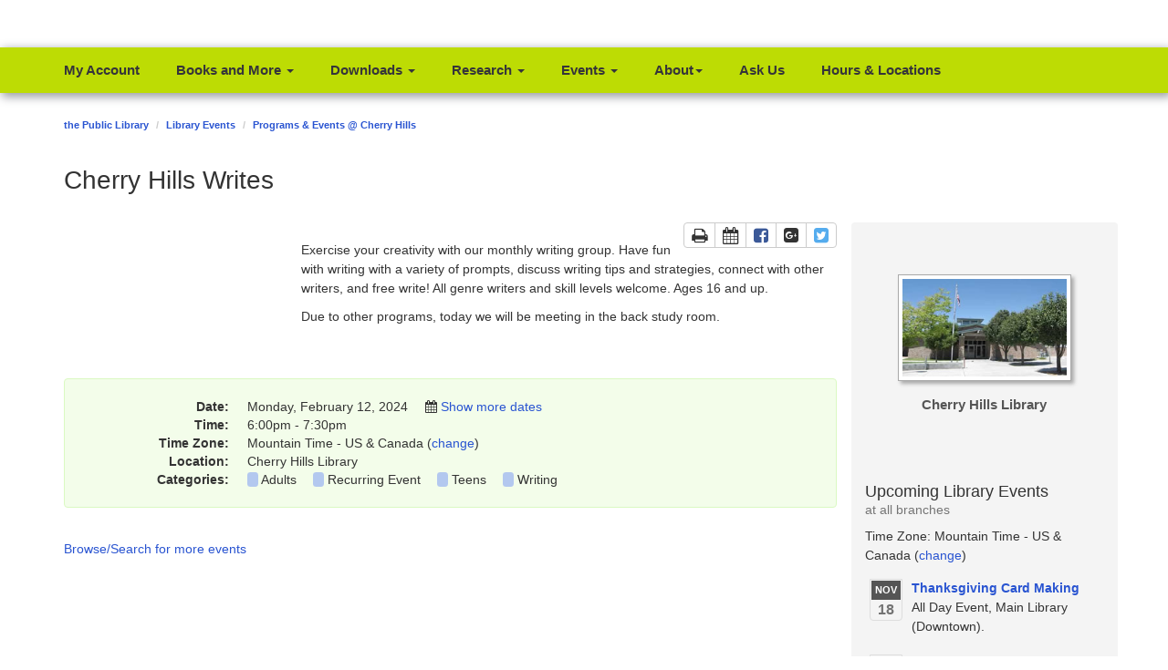

--- FILE ---
content_type: text/html; charset=UTF-8
request_url: https://libevents.abqlibrary.org/event/10997194
body_size: 12586
content:
<!DOCTYPE html>
<html lang="en">
<head>
    <!-- iid: 159 -->
    <meta charset="utf-8">
    <meta http-equiv="X-UA-Compatible" content="IE=Edge">
    <meta name="viewport" content="width=device-width, initial-scale=1.0">
                <meta name="description" content="Exercise your creativity with our monthly writing group. Have fun with writing with a variety of prompts, discuss writing tips and strategies, connect with other writers, and free...">
    
        <meta property="og:site_name" content="Library Events" />
    <meta property="og:type" content="article" />
    <meta property="article:tag" content="Event" />
    <meta property="og:url" content="https://libevents.abqlibrary.org/event/10997194"/>
    <meta property="og:title" content="Cherry Hills Writes"/>
        <meta property="og:description" content="Exercise your creativity with our monthly writing group. Have fun with writing with a variety of prompts, discuss writing tips and strategies, connect with other writers, and free..."/>
            
            <link href="https://static-assets-us.libcal.com/bootstrap_13/bootstrap3.min.css" rel="stylesheet">
    

    <link href="//cdnjs.cloudflare.com/ajax/libs/font-awesome/4.7.0/css/font-awesome.min.css" rel="stylesheet">
    <link href="https://static-assets-us.libcal.com/css_870/LibCal_public.min.css" rel="stylesheet">
    <link href="https://static-assets-us.libcal.com/css_870/print.min.css" rel="stylesheet" media="print">
    
<script src="https://static-assets-us.libcal.com/jquery_16/jquery.min.js"></script>


<script src="https://static-assets-us.libcal.com/bootstrap_13/bootstrap3.min.js"></script>
    <script src="https://static-assets-us.libcal.com/js_870/LibCal_public.min.js"></script>
        <script>
    springSpace.dateFormat = "dddd, MMMM D, YYYY";
    springSpace.dateShortFormat = "dddd, MMMM D, YYYY";
    springSpace.timeFormat = "h:mma";
    springSpace.timezone = 'America/Denver';
    springSpace.currency = "USD";

    springSpace.language = 'en'; // en
    springSpace.locale = 'en-US'; // en-US

    springSpace.phpTimeFormat = 'g:ia';

    springSpace.bootstrapAsset = 'https://static-assets-us.libcal.com/bootstrap_13/bootstrap3_16.min.css';
    springSpace.publicCssAsset = 'https://static-assets-us.libcal.com/css_870/LibCal_public.min.css';
    springSpace.adminCssAsset = 'https://static-assets-us.libcal.com/css_870/LibCal_admin.min.css';
</script>
        <title>
                    Cherry Hills Writes -
                Library Events -
        the Public Library
    </title>
    <style>
            #s-lc-public-banner {
            padding: 0;
            margin: 0;
        }

        .s-lc-public-footer {
            margin: 0;
        }
    </style>
        <link rel="stylesheet" href="https://static-assets-us.libcal.com/fullcalendar_14/fullcalendar.min.css"/>
    <style>
        /* This CSS controls: */
/* Public and Admin System Calendar */
#s-lc-public-cal-filters>div:last-of-type {
    display: none;}

/* Public Full and Mini Calendar Widget */


/*Embeddable mini-calendar - from Widgets/API section */

#mini-calendar { border: 3px solid #066A9E; padding: 2px; -webkit-border-radius: 5px; -moz-border-radius: 5px; border-radius: 5px;}
.cal-mini {width: 100%; font-family: Arial, Verdana, sans-serif; }
.cal-mini td { border-right: 1px solid #f2f2f2; }
.cal-mini-day-head, .cal-mini-title-row td {border: 0px!important;  background-color: #f2f2f2;}
.cal-mini-title {text-align: center; color: #362E2C; font: bold 14px Arial, Verdana, sans-serif;}
.cal-mini-day-head { color: #7F7F7F; text-align: center; font-size: 12px; font-weight: bold; }
.cal-mini-arrow { text-align: center!important; font-size: 16px;}
.cal-mini-day-num, .cal-mini-day-pad { text-align: center;  color: #362E2C; margin:1px;}
.cal-mini-hasevent a { -webkit-border-radius: 3px; -moz-border-radius: 3px; border-radius: 3px; background-color: #FF972F;  border: 1px solid #fff; display: block; color: #fff; text-decoration: none; }
.cal-mini-hasevent a:hover { background-color: #fff; color: #FF972F; text-decoration: none; border: 1px solid #FF972F; }
#calevent-mini-list-h { padding: 3px 0px 3px 5px; color: #362E2C; border-top: 1px solid #f2f2f2; border-bottom: 1px solid #066A9E; background-color: #f2f2f2; font: bold 12px Arial, Verdana, sans-serif; }
.calevent-mini { list-style-type: none; padding: 0px; margin:0px; overflow: auto; }
.calevent-mini-time { padding: 0px; margin: 0px; color: #4A4A4A; font-size: 11px;} 
.calevent-mini li a{ font-weight: bold; }
.calevent-mini li{ padding: 0px 5px; margin: 0px; border-bottom: 1px solid #f2f2f2; }
.calevent-mini li:hover{ background-color: #f2f2f2; }

    </style>
    <script>
                        var springSpace = springSpace || {};
        springSpace.lc = springSpace.lc || {};
        springSpace.lc.Page = {
            event_id: 10997194,
            calendar_id: 160,
            more_calendar: '/widget/events/minicalendar?iid=159&cal_id=160&l=5&tar=0&h=450',
            iid: 159
        };
    </script>
    <link href="https://fonts.googleapis.com/css?family=Muli" rel="stylesheet">
<style>
    .s-lib-box {
         border-color: none;
         border-width: 0;
         box-shadow: none;
         background-color: none;
    }
     .s-lib-box .s-lib-box-title {
         display: none;
    }
     .s-lib-box .s-lg-box-footer {
         display: none;
    }
     body {
         padding-left: 0px;
         padding-right: 0px;
    }
     #s-lib-public-main a {
         color: #024172;
    }
     #s-lib-public-main a:visited {
         color: #2293c0;
    }
    /*ABQ Header*/
     #header-abc {
         background-color: #FFFFFF;
         width: auto;
    }
     #banner-abc {
         height: auto;
         width: 1200px;
         margin-left: auto;
         margin-right: auto;
    }
     .logo-abc {
         float: left;
         margin-left: 12px;
         margin-top: 10px;
    }
     #search-cat {
         margin-top: 5px;
     
         text-align: right;
         width: auto;
     }
     #google_translate_element {
          margin-top: 8px;     
         margin-bottom: 8px;
         text-align:center;
         padding: 7px;
         width: 250px;
         border: 1px solid #668A40;
    }
    /*Menu*/
     
     #menu-abc {
         background-color: #BDDC04;
        /*border-top: 1px solid #ffffff;
        */
         border-bottom: none;
         box-shadow: 3px 3px 10px 1px #979aa0;
    }
     #menu-abc .container-fluid {
         padding: 0px;
    }
     #menu-abc .navbar {
         min-height:15px;
         background-color: #BDDC04;
    }
     #menu-abc a {
         color: #35343A;
         padding-right: 25px;
         font-size: 15px;
         font-weight: bold;
    }
     #menu-abc a:hover {
         color: #FFFFFF;
    }
     #menu-abc .dropdown:hover .dropdown-menu {
         display: block;
    }
     #menu-abc .navbar-default .navbar-collapse, #menu-abc .navbar-default .navbar-form {
         background-color: #BDDC04;
    }
     #menu-abc .navbar-default {
         width: auto;
         margin-left: auto;
         margin-right: auto;
         border: none;
    }
     #menu-abc .dropdown-menu a {
         color: #35343A;
    }
     #menu-abc .dropdown-menu a:hover {
         background-color: #adadad;
         color: #FFFFFF;
    }
     #menu-abc .dropdown-menu .divider {
         background-color: #555555;
    }
     #menu-abc .navbar-default .navbar-nav > .open > a {
         color: #013f70;
         background-color: #cccccc;
    }
     #menu-abc .navbar-default .navbar-nav > li.open > a {
         color: #ffffff;
         background-color: #3a3a3a;
    }
     #menu-abc .navbar-nav .dropdown:hover > a[data-toggle=dropdown] + .dropdown-menu {
         display: none;
    }
     #menu-abc .navbar-nav .dropdown.open > a[data-toggle=dropdown] + .dropdown-menu {
         display: block;
    }
    /*Main Content Area*/
     #s-lib-public-main .row {
         margin-bottom: 30px;
         margin-left: 0px;
    }
    /*Media adjustments*/
   
 .wrapper {
      overflow: hidden;
   }
    @media (min-width: 1200px)
    .container {
        width: 1170px;
    }
    @media (min-width: 992px)
    .container {
        width: 970px;
    }
    @media (min-width: 768px)
    .container {
        width: 750px;
    }
   @media(max-width:768px) { body { padding-left: 1px; padding-right: 0; }
         #banner-abc { background-image: none; width: auto;  height: auto; }
      
         #col4 {margin-left: 20px; }
         #col5 {margin-left: 20px; }
         #col6 {margin-left: 20px; }

         #menu-abc .navbar-default {
             width: auto;
             margin-left: 10px;
             margin-right: auto;
             border: none;
        }
    }
     @media(min-width:768px) {
         #banner-abc {
        }
         #menu-abc .navbar-default {
             width: auto;
             margin-left: auto;
             margin-right: auto;
             border: none;
        }
    }
     @media(min-width:1200px) {
         #banner-abc {
        }
         #menu-abc .navbar-default {
             width: 1200px;
             margin-left: auto;
             margin-right: auto;
             border: none;
        }
      }

#s-lg-box-3299199 {
     margin: 0;
      }

.closebtn {
  margin-left: 0px;
  background-color: white;
  color: #c46636;
  border: 1px solid #4CAF50;
  font-weight: bold;
  float: right;
  font-size: 16px;
  
  cursor: pointer;
  transition: 0.3s;
}

 .closebtn:hover {
  background-color: #880808;
}
</style>

<!--favicon-->
<link rel="shortcut icon" href="https://libapps.s3.amazonaws.com/customers/132/images/ABQ_favicon_white.ico" type="image/vnd.microsoft.icon"/>
<link rel="apple-touch-icon" sizes="180x180 href="https://libapps.s3.amazonaws.com/customers/132/images/apple-touch-icon.png">
<link rel="icon" type="image/png" sizes="32x32" href="https://libapps.s3.amazonaws.com/customers/132/images/favicon-32x32.png">
<link rel="icon" type="image/png" sizes="16x16" href="https://libapps.s3.amazonaws.com/customers/132/images/favicon-16x16.png">
<link rel="mask-icon" href="https://libapps.s3.amazonaws.com/customers/132/images/safari-pinned-tab.svg" color="#5bbad5">
<link rel="shortcut icon" href="https://libapps.s3.amazonaws.com/customers/132/images/favicon.ico">
<meta name="msapplication-TileColor" content="#da532c">
<meta name="theme-color" content="#ffffff">


<!--branch hours-->
<link rel="stylesheet" type="text/css" href="//s3.amazonaws.com/libapps/sites/133/include/BranchHours_Branch_Page.css">
<meta property="og:image" content="https://s3.amazonaws.com/libapps/customers/132/images/FBlibraryevents.png" />
<meta property="og:image:secure_url" content="https://s3.amazonaws.com/libapps/customers/132/images/FBlibraryevents.png" />
<!--JS to remove hover dropdown for mobile-->
<script>
    $(function () {
         var $win = $(window);
         $win.resize(function () {
             if ($win.width() > 768) $(".navbar-nav > .dropdown > a").attr("data-toggle", "");
             else $(".navbar-nav > .dropdown > a").attr("data-toggle", "dropdown");
        }
         ).resize();
         $(".dropdown-menu").find("input, button").each(function () {
             $(this).click(function (e) {
                 e.stopPropagation();
            }
             );
        }
         );
    }
     );

function closeFunction() {
  var alert = document.getElementById("s-lg-row-1");
  if (alert.style.display === "none") {
    alert.style.display = "block";
  } else {
    alert.style.display = "none";
  }
}
</script>
<meta property="og:description" content="See more details about this and other of the Public Library programs." />
</head>
<body id="event_cal_160" class="s-lc-public s-lc-public-page-2">


<a id="s-lc-public-skiplink" class="s-lc-skiplink alert-info" href="#s-lc-public-title-area">Skip to Main Content</a>

<div id="s-lc-public-cust-header" role="banner"><div id="header-abc">
<div class="container-fluid" id="banner-abc">
<div class="row">
<div class="col-sm-6 center" id="col1">
<div class="row">
<div class="col-md-6" id="logo-abc"><a href="https://abqlibrary.org/home"><img alt="" loading="lazy" src="https://libapps.s3.amazonaws.com/customers/132/images/library_logo_text_only2.png" /></a></div>
</div>
</div>
</div>
</div>
</div>

<p>&nbsp;</p>

<div id="menu-abc">
<nav class="navbar navbar-default" role="navigation">
<div class="container-fluid">
<div class="navbar-header"><button class="navbar-toggle" data-target="#abc-navbar-collapse-1" data-toggle="collapse" type="button"><span class="sr-only">Toggle navigation</span> <span class="icon-bar"> </span> <span class="icon-bar"> </span> <span class="icon-bar"> </span></button></div>

<div class="collapse navbar-collapse" id="abc-navbar-collapse-1">
<ul class="nav navbar-nav">
	<li><a href="https://abq.ent.sirsi.net/client/en_US/default/search/patronlogin/https:$002f$002fabq.ent.sirsi.net$002fclient$002fen_US$002fdefault$002fsearch$002faccount$003f">My Account</a></li>
	<li class="dropdown"><a class="dropdown-toggle" data-toggle="dropdown" href="#">Books and More <span class="caret"> </span> </a>
	<ul class="dropdown-menu">
		<li><a href="https://abqlibrary.org/ill">InterLibrary Loan (ILL)</a></li>
		<li><a href="https://abqlibrary.org/suggest">Suggest a Purchase</a></li>
                <li><a href="https://authoralerts.org/?SiteID=3202">Author Alerts</a></li>
		<li><a href="https://abqlibrary.org/featured">Popular Library Collections</a></li>
		<li><a href="https://abqlibrary.org/dvd">New on DVD</a></li>
		<li><a href="https://abqlibrary.org/newsletters">Newsletters</a></li>
		<li><a href="https://abqlibrary.org/c.php?g=755445&amp;p=5414435#s-lg-box-wrapper-20111598">Meeting Rooms</a></li>
<li><a href="https://abqlibrary.org/kidscorner">Kids' Corner</a></li>
		<li><a href="https://abq.ent.sirsi.net/client/en_US/default/?">Catalog</a></li>
	</ul>
	</li>
	<li class="dropdown"><a class="dropdown-toggle" data-toggle="dropdown" href="#">Downloads <span class="caret"> </span> </a>
	<ul class="dropdown-menu">
		<li><a href="https://abclibrarynm.freegalmusic.com">Freegal Music +</a></li>
		<li><a href="https://www.hoopladigital.com">hoopla</a></li>
		<li><a href="https://albuq.naxosmusiclibrary.com">Naxos Music</a></li>
		<li><a href="https://cabq.overdrive.com">Overdrive</a></li>
		<li><a href="https://www.pressreader.com/">PressReader</a></li>
		<li class="divider">&nbsp;</li>
		<li><a href="https://abqlibrary.org/digitalmedia">About &amp; Help!</a></li>
	</ul>
	</li>
	<li class="dropdown"><a class="dropdown-toggle" data-toggle="dropdown" href="#">Research <span class="caret"> </span> </a>
	<ul class="dropdown-menu">
		<li><a href="https://abqlibrary.org/az.php">eResources and Databases</a></li>
		<li><a href="https://abqlibrary.org/sb.php">Subject Guides</a></li>
		<li><a href="https://abqlibrary.org/genealogy">Genealogy</a></li>
		<li><a href="https://abqlibrary.org/specialcollections">Special Collections</a></li>
	</ul>
	</li>
	<li class="dropdown"><a class="dropdown-toggle" data-toggle="dropdown" href="#">Events <span class="caret"> </span> </a>
	<ul class="dropdown-menu">
		<li><a href="https://libevents.abqlibrary.org/calendars?cid=-1&t=d&d=0000-00-00&cal=-1&inc=0">Events Calendar</a></li>
		<li class="divider">&nbsp;</li>
		<li><a href="https://abqlibrary.org/events">Events by Category</a></li>
	</ul>
	</li>
	<li class="dropdown align_left"><a class="dropdown-toggle" data-toggle="dropdown" href="#">About<span class="caret"> </span> </a>
	<ul class="dropdown-menu">
		<li><a href="https://abqlibrary.org/about-us">About Us</a></li>
		<li><a href="https://abqlibrary.org/Services-Programs">Services &amp; Programs</a></li>
		<li><a href="https://abqlibrary.org/about-us/fiscalyearhighlights">News</a></li>
		<li><a href="https://abqlibrary.org/advisoryboard">Library Advisory Board</a></li>
		<li class="divider">&nbsp;</li>
		<li><a href="https://www.friendsofthepubliclibrary.org">Friends of the Public Library</a></li>
		<li><a href="https://www.abqlibraryfoundation.org">Albuquerque Library Foundation</a></li>
	</ul>
	</li>
	<li><a href="https://libanswers.abqlibrary.org/">Ask Us</a></li>
	<li><a href="https://abqlibrary.org/hours-locations">Hours &amp; Locations</a></li>
</ul>
</div>
</div>
</nav>
</div></div>
<div class="container">
    
    <div id="s-lc-public-bc" class="row">
        <div class="col-md-12">
            <nav aria-label="Breadcrumb">
                <ol class="breadcrumb">
                    <li><a href="https://abqlibrary.org">the Public Library</a></li>

                    <li class="s-lc-desktop-only"><a href="https://libevents.abqlibrary.org">Library Events</a></li>

                                            <li><a href="/calendar/cherryhills">Programs &amp; Events @ Cherry Hills</a></li>
                    
                    
                                        </ol>
            </nav>
        </div>
    </div>

    <noscript>
        <div class="alert alert-danger" id="noscript">Your browser has javascript disabled. Without javascript some functions will not work.</div>
    </noscript>

    <div id="s-lc-public-title-area">
            </div>

    <main>
                    <div id="s-lc-public-header" class="s-lc-header row clearfix">
            <div class="col-md-12">
                <div class="s-lc-public-header-text">
                                            <h1 id="s-lc-public-header-title">Cherry Hills Writes</h1>
                                                        </div>
            </div>
        </div>
        <div id="s-lc-page-maincontent" role="main"><div class="s-lc-row row">
			<div id="s-lc-page-column-0" class="s-lc-column-top col-md-12"></div>
		</div><div class="s-lc-row row"><div id="s-lc-page-column-1" class="s-lc-page-column col-md-9"><div id="s-lc-box-813-container" class="s-lc-box-container s-lc-color-bars-border s-lc-box-borderless s-lc-box-type-7 s-lc-box-position-1">
				<div id="s-lc-box-813" class="s-lc-box s-lc-box-html" role="region" aria-label="Event box">
					<div class="s-lc-box-title s-lc-color-bars s-lc-color-bars-border"><h1>Event box </h1></div>
					<div class="s-lc-box-content clearfix"><div class="row">
    <div class="col-md-12">
        <div class="media">

            <div class="media-body">
                <div class="btn-group pull-right" id="s-lc-event-tool-btns">
                    <a class="btn btn-default" href="#" onclick="window.print(); return false;" data-container="body" data-toggle="tooltip" title="Print page" id="s-lc-event-b-p"><i class="fa fa-print fa-lg"></i><span class="sr-only">Print the page</span></a>
                    <a class="btn btn-default" href="/event/ical?id=10997194" data-container="body" data-toggle="tooltip" title="Add to Calendar using iCal" id="s-lc-event-b-c"><i class="fa fa-calendar fa-lg"></i><span class="sr-only">Add to a Calendar using iCal</span></a>
                    <a class="btn btn-default" href="https://www.facebook.com/sharer/sharer.php?u=https%3A%2F%2Flibevents.abqlibrary.org%2Fevent%2F10997194" data-container="body" data-toggle="tooltip" title="Share on Facebook" id="s-lc-event-b-f" target="_blank">
                        <i class="fa fa-facebook-square fa-lg"></i>
                        <span class="sr-only">Share page on Facebook</span>
                        <span class="sr-only">This link opens in a new window</span>
                    </a>
                    <a class="btn btn-default" href="https://www.google.com/calendar/event?action=TEMPLATE&amp;trp=false&amp;sprop=https://libevents.abqlibrary.org&amp;sprop=name:Library Events&amp;text=Cherry+Hills+Writes&amp;dates=20240212T180000%2F20240212T193000&amp;details=Exercise+your+creativity+with+our+monthly+writing+group.+Have+fun+with+writing+with+a+variety+of+prompts%2C+discuss+writing+tips+and+strategies%2C+connect+with+other+writers%2C+and+free+write%21%26nbsp%3BAll+genre+writers+and+skill+levels+welcome.+Ages+16%26nbsp%3Band+up.+%E2%80%8B%0D%0A%0D%0ADue+to+other+programs%2C+today+we+will+be+meeting+in+the+back+study+room.&amp;location=Cherry+Hills+Library" data-container="body" data-toggle="tooltip" title="Add to Google Calendar" id="s-lc-event-b-g" target="_blank">
                        <i class="fa fa-google-plus-square fa-lg" aria-hidden="true"></i>
                        <span class="sr-only">Add to Google Calendar</span>
                        <span class="sr-only">This link opens in a new window</span>
                    </a>
                    <a class="btn btn-default" href="https://twitter.com/intent/tweet?text=Check%20out%3A%20%22Cherry%20Hills%20Writes%22%20https%3A%2F%2Flibevents.abqlibrary.org%2Fevent%2F10997194" data-container="body" data-toggle="tooltip" title="Share on Twitter" id="s-lc-event-b-t" target="_blank">
                        <i class="fa fa-twitter-square fa-lg"></i>
                        <span class="sr-only">Share page on Twitter</span>
                        <span class="sr-only">This link opens in a new window</span>
                    </a>
                </div>

                <h1 class="media-heading">
                   


                </h1>

                <div id="s-lc-event-desc">
                <p><img alt="" src="https://libapps.s3.amazonaws.com/accounts/209669/images/writing_pictures.jpg" style="margin: 5px; width: 250px; height: 141px; float: left;" />Exercise your creativity with our monthly writing group. Have fun with writing with a variety of prompts, discuss writing tips and strategies, connect with other writers, and free write!&nbsp;All genre writers and skill levels welcome. Ages 16&nbsp;and up. ​</p>

<p>Due to other programs, today we will be meeting in the back study room.</p>
                </div>


                <dl class="dl-horizontal s-lc-event-dl">

                        <dt>Date:</dt>
                        <dd>Monday, February 12, 2024
                                <i class="fa fa-calendar pad-left-med" aria-hidden="true"></i>
                                <a href="#" onclick="jQuery('#future_').toggle(); return false;"> Show more dates</a>
                                <p id="future_" style="display:none">
                                        <a href="/event/10997195">Monday, March 11, 2024</a><br>
                                        <a href="/event/10997196">Monday, April 8, 2024</a><br>
                                        <a href="/event/10997197">Monday, May 13, 2024</a><br>
                                </p>
                           </dd>
                        <dt>Time:</dt>
                        <dd>6:00pm  - 7:30pm</dd>


                        <dt class="s-lc-timezone-container">Time Zone:</dt>
                        <dd class="s-lc-timezone-container">
                            Mountain Time - US &amp; Canada
                            (<a href="#" class="s-lc-timezone-change">change</a>)
                        </dd>


                        <dt>Location:</dt>
                        <dd>Cherry Hills Library</dd>

                    


                        <dt>Categories:</dt>
                         <dd>
                            <span class="s-lc-event-category-color" style="background-color:#B3C8EF"> </span>
                            <span class="s-lc-event-category-link">
                                <a href="/calendar/cherryhills?&t=g&d=0000-00-00&cal%5B%5D=160&ct%5B%5D=6886">Adults</a>
                            </span>  
                            <span class="s-lc-event-category-color" style="background-color:#B3C8EF"> </span>
                            <span class="s-lc-event-category-link">
                                <a href="/calendar/cherryhills?&t=g&d=0000-00-00&cal%5B%5D=160&ct%5B%5D=6959">Recurring Event</a>
                            </span>  
                            <span class="s-lc-event-category-color" style="background-color:#B3C8EF"> </span>
                            <span class="s-lc-event-category-link">
                                <a href="/calendar/cherryhills?&t=g&d=0000-00-00&cal%5B%5D=160&ct%5B%5D=6889">Teens</a>
                            </span>  
                            <span class="s-lc-event-category-color" style="background-color:#B3C8EF"> </span>
                            <span class="s-lc-event-category-link">
                                <a href="/calendar/cherryhills?&t=g&d=0000-00-00&cal%5B%5D=160&ct%5B%5D=6921">Writing</a>
                            </span>  
                         </dd>


                </dl>
            </div>
        </div>
    </div>
</div>

<script>hit('10997194', 'event', 'r');</script>





    <div class="row margin-top-xlg">
        <div class="col-md-12">
            <a href="/calendar/cherryhills?" class="s-lc-event-browse-search">Browse/Search for more events</a>
        </div>
    </div>

<script>
    jQuery("body").addClass("s-lc-public-evtp");
</script>
</div>
					
				</div>
			</div></div><div id="s-lc-page-column-2" class="s-lc-page-column col-md-3"><div id="s-lc-box-3101-container" class="s-lc-box-container s-lc-color-bars-border  s-lc-box-type-8 s-lc-box-position-1">
				<div id="s-lc-box-3101" class="s-lc-box s-lc-box-html" role="region" aria-label="">
					<div class="s-lc-box-title s-lc-color-bars s-lc-color-bars-border"></div>
					<div class="s-lc-box-content clearfix"><div class="s-lc-profilebox s-lc-profile-event s-lc-profile-owner">
						<div class="s-lc-profile-div s-lc-profile-center s-lc-profile-image">
							<img src="https://s3.amazonaws.com/libapps/customers/132/images/ch.jpg" alt="Profile photo of Cherry Hills Library" />
						</div>
						<div id="s-lc-profile-name-4213" class="s-lc-profile-center s-lc-profile-name">Cherry Hills Library</div>
						<div id="s-lc-profile-text-4213" class="s-lc-profile-text"></div>
					</div></div>
					
				</div>
			</div><div id="s-lc-box-3030-container" class="s-lc-box-container s-lc-color-bars-border s-lc-box-borderless s-lc-box-type-1 s-lc-box-position-1">
				<div id="s-lc-box-3030" class="s-lc-box s-lc-box-html" role="region" aria-label="Extra info">
					<div class="s-lc-box-title s-lc-color-bars s-lc-color-bars-border"><h1>Extra info </h1></div>
					<div class="s-lc-box-content clearfix"><div id="s-lc-content-text-1751" class="s-lc-content-text s-lc-content cf">
			<h4>Upcoming Library Events<br /><small>at all branches</small></h4>


		</div><div id="s-lc-content-evt-1750" class="s-lc-content-evt s-lc-content"><p class="s-lc-timezone-container  s-lc-timezone">
    Time Zone:
    <span id="s-lc-timezone-name">Mountain Time - US &amp; Canada</span>
            (<a href="#" class="s-lc-timezone-change">change</a>)
    </p>
<div class="s-lc-evt">
<div class="s-lc-evt-date"><div class="s-lc-evt-date-m">Nov</div>
<div class="s-lc-evt-date-d">18</div>
</div>
<div class="s-lc-evt-title"><a href="https://libevents.abqlibrary.org/event/15377528">Thanksgiving Card Making</a></div>
<div>All Day Event,  Main Library (Downtown).</div>
</div><div class="s-lc-evt">
<div class="s-lc-evt-date"><div class="s-lc-evt-date-m">Nov</div>
<div class="s-lc-evt-date-d">18</div>
</div>
<div class="s-lc-evt-title"><a href="https://libevents.abqlibrary.org/event/14506236">An Itch to Stitch</a></div>
<div>10:00am - 12:00pm,  Children's Room, Cherry Hills Library.</div>
</div><div class="s-lc-evt">
<div class="s-lc-evt-date"><div class="s-lc-evt-date-m">Nov</div>
<div class="s-lc-evt-date-d">18</div>
</div>
<div class="s-lc-evt-title"><a href="https://libevents.abqlibrary.org/event/13262026">Adult Sense-Sational Storytime</a></div>
<div>11:00am - 11:45am,  Community Meeting Room, Central & Unser.</div>
</div><div class="s-lc-evt">
<div class="s-lc-evt-date"><div class="s-lc-evt-date-m">Nov</div>
<div class="s-lc-evt-date-d">18</div>
</div>
<div class="s-lc-evt-title"><a href="https://libevents.abqlibrary.org/event/14055323">Basic Tech Help</a></div>
<div>11:00am - 12:00pm,  Central & Unser.</div>
</div><div class="s-lc-evt">
<div class="s-lc-evt-date"><div class="s-lc-evt-date-m">Nov</div>
<div class="s-lc-evt-date-d">18</div>
</div>
<div class="s-lc-evt-title"><a href="https://libevents.abqlibrary.org/event/14707738">Sensory Storytime for Adults with Special Needs</a></div>
<div>11:00am - 12:00pm,  South Valley Meeting Room, South Valley Library.</div>
</div><div class="s-lc-evt">
<div class="s-lc-evt-date"><div class="s-lc-evt-date-m">Nov</div>
<div class="s-lc-evt-date-d">18</div>
</div>
<div class="s-lc-evt-title"><a href="https://libevents.abqlibrary.org/event/13163917">Stitch Club</a></div>
<div>11:00am - 1:00pm,  Tony Hillerman Library.</div>
</div><div class="s-lc-evt">
<div class="s-lc-evt-date"><div class="s-lc-evt-date-m">Nov</div>
<div class="s-lc-evt-date-d">18</div>
</div>
<div class="s-lc-evt-title"><a href="https://libevents.abqlibrary.org/event/14518005">Support Group for Family Caregivers</a></div>
<div>11:00am - 1:15pm,  Lomas Tramway Meeting Room, Lomas Tramway Library.</div>
</div><div class="s-lc-evt">
<div class="s-lc-evt-date"><div class="s-lc-evt-date-m">Nov</div>
<div class="s-lc-evt-date-d">18</div>
</div>
<div class="s-lc-evt-title"><a href="https://libevents.abqlibrary.org/event/13942534">Music and Movement</a></div>
<div>11:15am - 11:45am,  Juan Tabo Meeting Room, Juan Tabo Library.</div>
</div><div class="s-lc-evt">
<div class="s-lc-evt-date"><div class="s-lc-evt-date-m">Nov</div>
<div class="s-lc-evt-date-d">18</div>
</div>
<div class="s-lc-evt-title"><a href="https://libevents.abqlibrary.org/event/13369370">Digital Basics: One on One</a></div>
<div>1:00pm - 2:00pm,  Cherry Hills Library.</div>
</div><div class="s-lc-evt">
<div class="s-lc-evt-date"><div class="s-lc-evt-date-m">Nov</div>
<div class="s-lc-evt-date-d">18</div>
</div>
<div class="s-lc-evt-title"><a href="https://libevents.abqlibrary.org/event/14518022">This is a Stitch Up!</a></div>
<div>2:00pm - 4:00pm,  Lomas Tramway Meeting Room, Lomas Tramway Library.</div>
</div><script>
    jQuery(function() {
        jQuery('.s-lc-timezone-change').off('click').on('click', springyPublic.showTimezoneModal);
    });
</script>
</div></div>
					
				</div>
			</div></div></div><div class="s-lc-row row">
			<div id="s-lc-page-column-4" class="s-lc-column-bottom col-md-12"></div>
		</div></div>
    </main>

    <footer id="s-lc-public-footer" class="row s-lc-public-footer">
        <div id="s-lc-public-footer-brand">
    <span title="libcal-us-4">Powered by</span> <a href="https://www.springshare.com">Springshare</a>.
</div>

<div id="s-lc-public-footer-rights">
    All rights reserved.
</div>

    <div id="s-lc-footer-support-link">
        <a href="mailto:library@cabq.gov">Report a tech support issue.</a>
    </div>

        
        <div id="s-lc-public-footer-admin-links" role="navigation" aria-label="Admin Footer">
                            <a id="s-lc-sign-in" href="https://abclibrary.libapps.com/libapps/login.php?site_id=4182&amp;target=">Login to LibApps</a>
                    </div>

        <div class="s-lc-public-footer-actions">
    
<div id="s-lc-language">
    <select id="s-lc-language-selector" aria-label="Select Language">
                <option value="ca" >català</option>
                <option value="cy" >Cymraeg</option>
                <option value="en" selected>English</option>
                <option value="es" >español</option>
                <option value="fr" >français</option>
                <option value="ga" >Irish</option>
                <option value="ja" >日本語 Nihongo</option>
                <option value="nl" >Nederlands</option>
                <option value="sl" >slovenski jezik</option>
                <option value="vi" >Tiếng Việt</option>
                <option value="zh" >中文 Zhōngwén</option>
            </select>
</div>
</div>
    </footer>

    <script>
  (function(i,s,o,g,r,a,m){i['GoogleAnalyticsObject']=r;i[r]=i[r]||function(){
  (i[r].q=i[r].q||[]).push(arguments)},i[r].l=1*new Date();a=s.createElement(o),
  m=s.getElementsByTagName(o)[0];a.async=1;a.src=g;m.parentNode.insertBefore(a,m)
  })(window,document,'script','//www.google-analytics.com/analytics.js','ga');

  ga('create', 'UA-20013118-1', 'auto');
  ga('send', 'pageview');

</script>
</div>

<div id="s-lc-public-cust-footer"><p style="text-align: center;"><a href="https://abqlibrary.org/home" rel="noopener" target="_blank" title="ABQ Library Website"><img alt="" loading="lazy" src="https://libapps.s3.amazonaws.com/customers/132/images/Library_Logo_White_Background.png" style="width: 380px; height: 132px;" /></a><a href="https://abqlibrary.org/home" rel="noopener" style="background-color: rgb(255, 255, 255);" target="_blank" title="ABQ Library Website"><span style="color: rgb(51, 51, 51);"> </span></a>         <a href="https://www.facebook.com/ABCLibrary" rel="noopener" style="background-color: rgb(255, 255, 255);" target="_blank" title="Facebook"><img alt="" height="27" loading="lazy" src="https://libapps.s3.amazonaws.com/customers/132/images/f_logo_RGB-Blue_100.png" width="27" /></a><span style="color: rgb(51, 51, 51);"> </span><a href="https://twitter.com/theABQlibrary" rel="noopener" style="background-color: rgb(255, 255, 255);" target="_blank" title="Twitter"><img alt="" height="21" loading="lazy" src="https://libapps.s3.amazonaws.com/customers/132/images/2021_Twitter_logo_-_blue.png" width="26" /></a><span style="color: rgb(51, 51, 51);"> </span><a href="https://www.instagram.com/abqlibrary/" rel="noopener" style="background-color: rgb(255, 255, 255);" target="_blank" title="Instagram"><img alt="" height="22" loading="lazy" src="https://libapps.s3.amazonaws.com/customers/132/images/Instagram_Glyph_Gradient.png" width="22" /></a><span style="color: rgb(51, 51, 51);"> </span><a href="https://www.youtube.com/user/TheABCLibrary" rel="noopener" style="background-color: rgb(255, 255, 255);" target="_blank" title="YouTube"><img alt="" height="24" loading="lazy" src="https://libapps.s3.amazonaws.com/customers/132/images/yt_logo_rgb_light.png" width="108" /></a>              <a href="mailto:library@cabq.gov"><img alt="" loading="lazy" src="https://libapps.s3.amazonaws.com/customers/132/images/Library_Address_Email2.png" style="width: 230px; height: 130px;" /></a>                         </p></div>
    <script defer src="https://static-assets-us.libcal.com/fullcalendar_14/fullcalendar.min.js"></script>
    <script defer src="https://static-assets-us.libcal.com/js_870/selectpicker.min.js"></script>
    <script>
    var springyFullCalendar = {
        commonOptions: {
            schedulerLicenseKey: '0391239527-fcs-1659132663',
            now: '2025\u002D11\u002D18\u002011\u003A43',
            nowIndicator: true,
            scrollTime: '10\u003A00\u003A00',
            lazyFetching: false,
            locale: springSpace.language,
            themeSystem: 'bootstrap',
            eventTextColor: '#222',
            eventDisplay: 'block',
            eventOrder: 'start,duration,allDay,title', // https://fullcalendar.io/docs/eventOrder
            moreLinkClick: 'day',
            bootstrapFontAwesome: {
                goToDate: 'fa-calendar',
                goToNextAvailable: 'fa-fast-forward',
                refresh: 'fa-refresh',
            },
            navLinks: true, // https://fullcalendar.io/docs/navLinks
            resourceOrder: false, // https://fullcalendar.io/docs/resourceOrder
            stickyHeaderDates: false, // https://fullcalendar.io/docs/stickyHeaderDates && https://github.com/springshare/LibCal/issues/11801
            views: {
                day: {
                    dayHeaderFormat: 'dddd,\u0020D',
                    titleFormat: springSpace.dateFormat,
                },
                week: {
                    dayHeaderFormat: 'MMMM\u0020D',
                    titleFormat: springSpace.dateFormat,
                },
                month: {
                    titleFormat: 'MMMM\u0020YYYY',
                    dayCellContent: function (info) {
                        // regardless of language, show the day as a number with no extra characters
                        return info.date.getDate();
                    },
                },
            },
        },
        timelineOptions: {
            height: 'auto',
            refetchResourcesOnNavigate: false,
            eventOverlap: false,
            displayEventTime: false,
            slotDuration: '01\u003A00',
            titleFormat: springSpace.dateFormat,
            views: {
                timelineSingleDay: {
                    type: 'resourceTimeline',
                    buttonText: 'Day\u0020View',
                    duration: {days: 1},
                    slotLabelFormat: springSpace.timeFormat,
                },
                timelineHourlyShort: {
                    type: 'resourceTimeline',
                    duration: {days: 3},
                    slotLabelFormat: [springSpace.dateFormat, springSpace.timeFormat],
                },
                timelineHourlyLong: {
                    type: 'resourceTimeline',
                    duration: {days: 7},
                    slotLabelFormat: [springSpace.dateFormat, springSpace.timeFormat],
                },
                timelineDailyLong: {
                    type: 'resourceTimeline',
                    slotDuration: '24:00',
                    duration: {days: 28},
                    slotLabelFormat: ['dd D'],
                    nowIndicator: false
                },
                resourceTimeGridWeek: {
                    buttonText: 'Week\u0020View',
                    slotLabelFormat: springSpace.timeFormat,
                },
            },
        },
        publicTexts: {
            allDay: 'All\u0020Day',
            available: 'Available',
            dayGridMonth: 'Month',
            dayGridWeek: 'Agenda',
            goToDate: 'Go\u0020To\u0020Date',
            goToNextAvailable: 'Next\u0020Available',
            next: 'Next',
            prev: 'Previous',
            timeGridDay: 'Day',
            timeGridWeek: 'Week',
            today: 'Today',
            unavailable: 'Unavailable\/Padding',
            yourBooking: 'Your\u0020Booking',
            listWeek: 'Week\u0020List',
        },
        adminTexts: {
            goToDate: 'Go\u0020To\u0020Date',
            refresh: 'Refresh',
            prev: 'Previous',
            next: 'Next',
            today: 'Today',
            week: 'Week',
            month: 'Month',
            day: 'Day',
            dayGridWeek: 'Agenda',
            allDay: 'All\u0020Day',
            atLocation: '\u0025title\u0025\u0020at\u0020\u0025location\u0025',
        },
    };

    // placeholder for dynamic content boxes with a full calendar
    var calendarList = {};

    function reRenderCalendarList() {
        for (var calId in calendarList) {
            calendarList[calId].render();
        }
    }
</script>
<script defer src="https://static-assets-us.libcal.com/js_870/direct/full-calendar-common.min.js"></script>
    <script>
                var springyPage = {
            registration: 'Registration',
            inPersonRegistration: 'In\u002DPerson\u0020Registration',
            onlineRegistration: 'Online\u0020Registration',
            registrationTypePhysical: 0,
            registrationTypeOnline: 1,
            isInPersonPaymentEnabled: true,
        };

        var queueId = null;

        function removeErrors() {
            jQuery(".s-lc-event-q").removeClass("has-error").find(".error-message").remove();
        }

        function addError(id, customMessage) {
            var message = customMessage !== undefined ? customMessage : "is\u0020required";
            jQuery(".s-lc-" + id).addClass("has-error").find(".form-control").attr("aria-invalid", true);
            jQuery(".s-lc-" + id).find(".s-lc-event-flabel").append("<div class=\"error-message\">" + message + "</div>");

            if (id == "name") {
                // dont guess which element to focus - just let the caller set it
            } else if (id == "email") {
                jQuery("#" + id).focus();
            } else if (id > "0") {
                jQuery("#q" + id).focus();
            }

            return false;
        }

        function refreshPositionInQueue() {
            if (queueId == 0) {
                return;
            }

            jQuery.ajax({
                url: '/ajax/event/refresh/' + queueId,
                type: 'post',
                dataType: 'json',
            });
        }

        function toggleHybridRegistrationType() {
            var isHybrid = springyCommon.parseInt(jQuery("#is_hybrid").val());

            if (isHybrid > 0) {
                var registrationType = springyCommon.parseInt(jQuery('input[name="hybrid_registration_type"]:checked').val());

                jQuery('#s-lc-multi-seat-physical').toggle(registrationType === springyPage.registrationTypePhysical);
                jQuery('#s-lc-multi-seat-online').toggle(registrationType === springyPage.registrationTypeOnline);
                jQuery('.s-lc-registration-type-physical').toggle(registrationType === springyPage.registrationTypePhysical);
                jQuery('.s-lc-registration-type-online').toggle(registrationType === springyPage.registrationTypeOnline);
                jQuery('#s-lc-online-notice').toggle(registrationType === springyPage.registrationTypeOnline);
            }
        }

        function beginRegistration() {
            var isHybrid = springyCommon.parseInt(jQuery("#is_hybrid").val());
            var registrationType;
            var registrationLabel = springyPage.registration;
            var multiOptionId = '#reg_multi_pre';

            if (isHybrid > 0) {
                registrationType = springyCommon.parseInt(jQuery('input[name="hybrid_registration_type"]:checked').val());

                if (registrationType === springyPage.registrationTypePhysical) {
                    multiOptionId = '#physical_multi_pre';
                    registrationLabel = springyPage.inPersonRegistration;
                } else {
                    multiOptionId = '#online_multi_pre';
                    registrationLabel = springyPage.onlineRegistration;
                }
            } else {
                registrationType = springyCommon.parseInt(jQuery('input[name="single_registration_type"]').val());
            }

            var seats = springyCommon.parseInt(jQuery(multiOptionId).val(), 1);

            workingAlert();
            jQuery("#s-lc-event-sub").prop('disabled', true);

            jQuery.ajax({
                url: "/ajax/event/begin/10997194",
                type: "post",
                dataType: "json",
                data: {
                    registrationType: registrationType,
                    seats: seats,
                },
            })
            .always(function (data) {
                stopAlert();
                jQuery("#s-lc-event-sub").prop('disabled', false);
            })
            .done(function(data) {
                if (data.redirect) {
                    window.location = data.redirect;
                    return false;
                }

                queueId = data.id;

                // pass registration type to the second form on the page
                jQuery('input[name="registration_type"]').val(registrationType);

                // display things differently if its a full registration or waitlist
                if (queueId != "0") {
                    // full registration
                    var buttonAdditionalText = '';
                    if (data.seatsToReserve == 2) {
                        buttonAdditionalText = " + Guest";
                    } else if (data.seatsToReserve > 2) {
                        buttonAdditionalText = " + " + (data.seatsToReserve - 1) + " Guests";
                    }

                    var buttonText = 'Register';
                    var seatsLeft = data.seats - data.seatsTaken;
                    var seatsLeftString = seatsLeft + ' ' + (seatsLeft == 1 ? "seat\u0020left" : "seats\u0020left");
                    jQuery("#lc-event-seats-left").html(registrationLabel + ' <small id="s-lc-event-seats-left">(' + seatsLeftString + ')</small>');
                    jQuery("#lc-event-reg-notice").html('Registration\u0020is\u0020required\u0020for\u0020this\u0020event.');
                    jQuery("#s-lc-event-sub, #s-lc-event-asub").text(buttonText + buttonAdditionalText);
                    jQuery("#s-lc-booking-queue-warning").text(data.warningText).show();

                    if (data.totalCost > 0) {
                                                    var bookingCostInfoText = "This\u0020booking\u0020will\u0020cost\u0020\u007Bamount\u007D.";
                        
                        var totalCost = bookingCostInfoText.replace("{amount}", springSpace.formatCurrency(data.totalCost));

                        jQuery("#s-lc-event-registration-cost").html(totalCost).show();
                    }
                } else {
                    // waiting list
                    jQuery("#lc-event-seats-left").hide();

                    var waitingListNotice = 'This\u0020session\u0020is\u0020\u003Cstrong\u003Ealready\u0020full\u003C\/strong\u003E.\u0020Please\u0020enter\u0020your\u0020details\u0020to\u0020be\u0020placed\u0020on\u0020a\u0020waiting\u0020list.' +
                        '<br>There\u0020are\u0020currently\u0020\u007Bcount\u007D\u0020registrants\u0020ahead\u0020of\u0020you\u0020on\u0020the\u0020waiting\u0020list.'.replace('{count}', data.waitListCount);

                    jQuery("#lc-event-reg-notice").html(waitingListNotice);

                    jQuery("#s-lc-event-sub, #s-lc-event-asub").text('Register\u0020for\u0020Waiting\u0020List');
                }

                jQuery("#event-pre-registration").hide();
                jQuery("#event-registration-form").show().on('change', refreshPositionInQueue);
            })
            .fail(ajaxErrorHandler);

            return false;
        }

        function createFullRegistrationSuccessMessage(isPaymentRequired) {
            if (!isPaymentRequired) {
                return "Success\u0021\u0020You\u0020have\u0020successfully\u0020registered.\u0020If\u0020you\u0020have\u0020provided\u0020an\u0020email\u0020with\u0020your\u0020registration,\u0020a\u0020confirmation\u0020message\u0020has\u0020been\u0020sent.";
            }

                            return "You\u0020have\u0020been\u0020added\u0020to\u0020the\u0020event\u0020registration\u0020list.\u0020However,\u0020the\u0020registration\u0020process\u0020is\u0020not\u0020complete.\u0020You\u0020will\u0020need\u0020to\u0020make\u0020your\u0020payment\u0020at\u0020the\u0020location\u0020of\u0020the\u0020event.";
                    }

        function createPaymentButtons(data) {
            var paymentButtons = '<div id="s-lc-pay-buttons-container">' +
                    '<a href="/event-booking/' + data.bookingId + '" class="btn btn-primary">Pay\u0020via\u0020Credit\u0020Card</a>';

            if (springyPage.isInPersonPaymentEnabled) {
                paymentButtons = paymentButtons + '&nbsp;&nbsp;&nbsp;&nbsp;&nbsp;' +
                    '<a href="#" id="s-lc-pay-in-person-button" class="btn btn-primary">Pay\u0020In\u0020Person</a>' +
                    '</div>' +
                    '<div id="s-lc-pay-in-person-message" style="display: none;">' +
                    '<p>' +
                    '<br><div class="alert alert-warning">' + "You\u0020have\u0020chosen\u0020to\u0020pay\u0020for\u0020this\u0020event,\u0020\u007Btitle\u007D,\u0020in\u0020person.\u0020\u0020Please\u0020remember\u0020to\u0020pay\u0020on\u0020the\u0020day\u0020this\u0020event\u0020starts.".replace("\u007Btitle\u007D", "Cherry\u0020Hills\u0020Writes") + '</div>' +
                    '</p>' +
                    '</div>';
            }

            return paymentButtons;
        }

        function createPostRegistrationSuccessHtml(data) {
            var message;
            var isPaymentRequired = (data.totalCost > 0);

            if (data.fullRegistration) {
                message = createFullRegistrationSuccessMessage(isPaymentRequired);
            } else {
                message = "You\u0020have\u0020successfully\u0020registered\u0020for\u0020the\u0020waiting\u0020list\u0021\u0020You\u0020will\u0020receive\u0020a\u0020confirmation\u0020email\u0020shortly.";
            }

            var html = "<p>" + message + "</p>";

            if (data.fullRegistration && isPaymentRequired) {
                var costDisplay = springSpace.formatCurrency(data.totalCost);
                var costInfo = "This\u0020booking\u0020will\u0020cost\u0020\u007Bamount\u007D.".replace("\u007Bamount\u007D", costDisplay);

                html += '<p>' + costInfo + '</p>';

                            }

            if (data.fullRegistration && data.isReminderSMSWanted) {
                var smsConfirmation = "You\u0020have\u0020selected\u0020to\u0020receive\u0020SMS\u0020notifications\u0020related\u0020to\u0020this\u0020booking.";

                if (data.phoneNumber !== '' && data.reminderSMSTime !== '') {
                    smsConfirmation = smsConfirmation + ' ' + "An\u0020SMS\u0020reminder\u0020will\u0020be\u0020sent\u0020\u0025reminderSMSTime\u0025\u0020before\u0020the\u0020booking\u0020starts\u0020to\u0020phone\u0020number\u0020\u0025phoneNumber\u0025."
                    .replace("\u0025reminderSMSTime\u0025", data.reminderSMSTime)
                    .replace("\u0025phoneNumber\u0025", data.phoneNumber);
                }

                html += '<p>' + smsConfirmation + '</p>';
            }

            return html;
        }

        function submitRegistration() {
            jQuery("#lc-s-event-register").find(".form-control").attr("aria-invalid", false);
            removeErrors();

            if (!bookingFormValidation()) {
                // we had an issue validating the booking form - stop registration here
                return false;
            }

            workingAlert();
            jQuery("#s-lc-event-sub").prop('disabled', true);

            jQuery.ajax({
                url: "/ajax/event/submit/10997194",
                type: "post",
                dataType: "json",
                data: {
                    id: queueId,
                    formData: springyCommon.serializeFormAsArray("#lc-s-event-register"),
                },
            })
            .always(function (data) {
                stopAlert();
                jQuery("#s-lc-event-sub").prop('disabled', false);
            })
            .done(function(data) {
                jQuery("#lc-s-event-register").hide();
                jQuery("#s-lc-event-register-result-message").html(createPostRegistrationSuccessHtml(data)).fadeIn("slow");
                jQuery("#s-lc-pay-in-person-button").on("click", onPayInPersonButtonClick);
                jQuery("html, body").animate({scrollTop: 0}, "slow");
                jQuery("#alert-success-msg").focus();
                jQuery("#s-lc-event-register-success-div").show().focus();
            })
            .fail(ajaxErrorHandler);

            return false;
        }

        function onPayInPersonButtonClick() {
            jQuery("#s-lc-pay-buttons-container").hide();
            jQuery("#s-lc-pay-in-person-message").show();
        }

        jQuery(function() {
            accessibleIcons();
            toggleHybridRegistrationType();
            jQuery('input[name="hybrid_registration_type"]').on('change', toggleHybridRegistrationType);
            jQuery('#lc-s-event-pre-register').on('submit', beginRegistration);
            jQuery("#lc-s-event-register").on("submit", submitRegistration);
            jQuery('.s-lc-timezone-change').off('click').on('click', springyPublic.showTimezoneModal);
        });
            </script>
    <script defer src="https://static-assets-us.libcal.com/js_870/myscheduler.min.js"></script>


</body>
</html>


--- FILE ---
content_type: text/css
request_url: https://s3.amazonaws.com/libapps/sites/133/include/BranchHours_Branch_Page.css
body_size: 458
content:
@charset "utf-8";
/* CSS Document */

table#branches { 
		border-collapse: collapse; 
		font-size: 12px; 
		margin: auto; width: 400px; 
		}
		
table#branches tr { 
		border-bottom: 1px solid #CCCCCC; 
		}
		
table#branches th { 
		border: medium none; 
		font-size: 12px; 
		text-align: center; 
		}
		
table#branches td.closed { 
		background: none repeat scroll 0 0 #CCCCCC; 
		}
		
table#branches td { 
		text-align: center; 
		}

--- FILE ---
content_type: application/javascript
request_url: https://static-assets-us.libcal.com/js_870/direct/full-calendar-common.min.js
body_size: 1065
content:
springyFullCalendar.removeAllEventSources=function(e){e.getEventSources().forEach(function(e){e.remove()})},springyFullCalendar.removeAllResources=function(e){e.getResources().forEach(function(e){e.remove()})},springyFullCalendar.convertCalendarViewNameList=function(e,a){var e=e.split(a=void 0===a?" ":a),t=[];return e.forEach(function(e){var a=springyFullCalendar.convertCalendarViewName(e);a===e&&0<=a.indexOf(",")&&(a=springyFullCalendar.convertCalendarViewNameList(a,",")),t.push(a)}),t.join(a)},springyFullCalendar.convertCalendarViewName=function(e){var a={basicWeek:"dayGridWeek",basicDay:"dayGridDay",agendaDay:"timeGridDay",agendaWeek:"timeGridWeek",month:"dayGridMonth"};return a[e]||e},springyFullCalendar.formatEventTimes=function(e,a){var t,r=e.start,n=e.end,r=springyFullCalendar.momentFormatWithCurlyBrackets(moment(r),a);return null===n?r:(t="-",r+(t=e.separator?e.separator:t)+springyFullCalendar.momentFormatWithCurlyBrackets(moment(n),a))},springyFullCalendar.momentFormatWithCurlyBrackets=function(e,a){for(var t,r=/\(([^\)]+)\)/;null!==(t=r.exec(a));){var n=e.format(t[1]);a=/[1-9]+/.test(n)?a.replace(t[0],t[1]):a.replace(t[0],"")}return e.format(a)},springyFullCalendar.formatEventsFromSource=function(e,a){e.forEach(function(e){"timelineDailyLong"===a&&(e.allDay=!0,e.originalStart=e.start),void 0===e.className&&(e.classNames=["s-lc-eq-avail"],e.status=0),e.classNames||(e.classNames=[e.className])})},springyFullCalendar.getEventStart=function(e){return e.allDay&&void 0!==e.extendedProps.originalStart?moment(e.extendedProps.originalStart):moment(e.start)},springyFullCalendar.getScrollTimeToday=function(e){var a=e.clone().startOf("day"),t="HH:mm:ss";return(e.diff(a,"minutes")<=60?e:e.subtract(60,"minutes")).format(t)},springyFullCalendar.goToDate=function(e,a){var t=e.view.activeStart,r=e.view.activeEnd,n=moment(),l=moment(a).isSame(n,"day");t<=a&&a<r?(r=l?springyFullCalendar.getScrollTimeToday(n):a-t,e.scrollToTime(r)):(e.gotoDate(a),e.scrollToTime(0))},springyFullCalendar.getFirstResourceTitle=function(e){return e.length<=0||null===e[0]?"":e[0].title},springyFullCalendar.setupGoToDate=function(a){springyDatepicker.setupBasic(".fc-goToDate-button").off("changeDate").on("changeDate",function(){var e=springyDatepicker.getDate(this);springyFullCalendar.goToDate(a,e)})},springyFullCalendar.getEventTimesDisplay=function(e){return moment(e.start).format(springSpace.timeFormat)+" - "+moment(e.end).format(springSpace.timeFormat)},springyFullCalendar.getTimeFormatMiniature=function(e){if(0===e.minute()){var a=springSpace.phpTimeFormat[springSpace.phpTimeFormat.length-1];if("a"===a)return e.format("ha");if("A"===a)return e.format("hA")}return e.format(springSpace.timeFormat)},springyFullCalendar.getEventTimeDisplaySmall=function(e,a){var t=springyFullCalendar.getTimeFormatMiniature(moment(e.start));return a?t+"-"+springyFullCalendar.getTimeFormatMiniature(moment(e.end)):t},springyFullCalendar.getEventTitleHtml=function(e,a,t){var r,n=e.view.type,e=e.event;return n.startsWith("list")?{html:'<a href="'+e.url+'">'+e.title+"</a>"}:(r='<div class="s-lc-fc-event-container">',e.allDay||(r+='<span class="s-lc-fc-event-time">'+springyFullCalendar.getEventTimeDisplaySmall(e,a)+"</span>"),a=e.title,{html:r=r+('<span class="s-lc-fc-event-title">'+(a="dayGridMonth"!==n&&0<t.length?t:a)+"</span>")+"</div>"})};

--- FILE ---
content_type: text/plain
request_url: https://www.google-analytics.com/j/collect?v=1&_v=j102&a=1660223008&t=pageview&_s=1&dl=https%3A%2F%2Flibevents.abqlibrary.org%2Fevent%2F10997194&ul=en-us%40posix&dt=Cherry%20Hills%20Writes%20-%20Library%20Events%20-%20the%20Public%20Library&sr=1280x720&vp=1280x720&_u=IEBAAEABAAAAACAAI~&jid=1614433876&gjid=1725750471&cid=1378764337.1763491383&tid=UA-20013118-1&_gid=545559385.1763491383&_r=1&_slc=1&z=195458134
body_size: -453
content:
2,cG-6BPFMC27SM